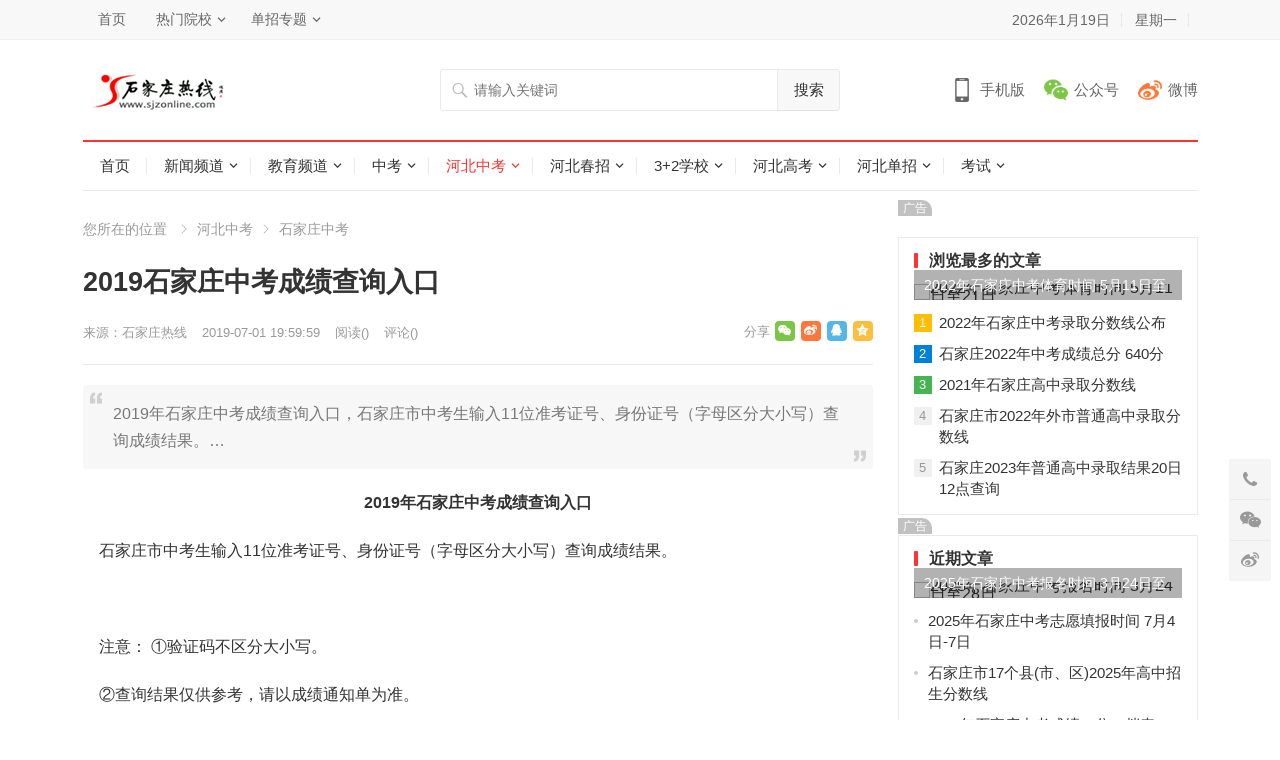

--- FILE ---
content_type: text/html
request_url: http://www.sjzonline.com/hebei/sjz/4478.html
body_size: 9229
content:
<!DOCTYPE html>
<html lang="zh-CN">
<head>
<meta charset="UTF-8">
<meta name="viewport" content="width=device-width, initial-scale=1">
<meta http-equiv="X-UA-Compatible" content="IE=edge">
<link rel="shortcut icon" href="http://www.sjzonline.com/skin/ecms231/images/favicon.ico"/>
<link type="text/css" media="all" href="http://www.sjzonline.com/skin/ecms231/css/style.css" rel="stylesheet" />
<meta name="keywords" content="石家庄中考,2019石家庄中考,石家庄中考成绩查询,石家庄中考查分" />
<meta name="description" content="2019年石家庄中考成绩查询入口，石家庄市中考生输入11位准考证号、身份证号（字母区分大小写）查询成绩结果。 " />
<title>2019石家庄中考成绩查询入口_石家庄中考_河北中考网</title>
<script type='text/javascript' src='http://www.sjzonline.com/skin/ecms231/js/jquery.js?ver=1.12.4'></script>
<script type="text/javascript" src="http://www.sjzonline.com/e/data/js/ajax.js"></script>
</head>
<body class="post-template-default single single-post postid-4478 single-format-standard">
<div id="page" class="site">
  <header id="masthead" class="site-header clear">
    <div id="primary-bar">
      <div class="container">
        <nav id="primary-nav" class="main-navigation">
          <div class="menu-top-container">
            <ul id="primary-menu" class="sf-menu">
              <li><a href="http://www.sjzonline.com/" target="_blank">首页</a></li>
<li><a href="http://www.sjzonline.com/xuexiao/" target="_blank">热门院校</a>
<ul class="sub-menu">
<li><a href="http://www.sjzonline.com/zzxx/4.html" target="_blank">石家庄协和医学院</a></li>
<li><a href="http://www.sjzonline.com/zzxx/15.html" target="_blank">河北同仁医学院</a></li>
<li><a href="http://www.sjzonline.com/zzxx/31.html" target="_blank">石家庄新艺职业高级中学</a></li>
<li><a href="http://www.sjzonline.com/zzxx/33.html" target="_blank">石家庄铁路技校</a></li>
</ul>
</li>
<li><a href="http://www.sjzonline.com/danzhao/" target="_blank">单招专题</a>
<ul class="sub-menu">
<li><a href="http://www.sjzonline.com/danzhao/" target="_blank">单招资讯</a></li>
<li><a href="http://www.sjzonline.com/jianzhang/" target="_blank">单招计划</a></li>
<li><a href="http://www.sjzonline.com/chengji/" target="_blank">成绩查询</a></li>
<li><a href="http://www.sjzonline.com/luqu/" target="_blank">录取结果查询</a></li>
</ul>
</li>
            </ul>
          </div>
        </nav>
        <ul class="top-right">
          <li class="current-date"> <script>var d = new Date();var date = d.getFullYear() + "年" +(d.getMonth() + 1) + "月" + d.getDate() + "日";document.write(date);</script></li>
          <li class="current-day"> <script>var str = "星期" + "日一二三四五六".charAt(new Date().getDay());document.write(str);</script></li>
          <script src="http://www.sjzonline.com/e/member/login/loginjs.php"></script>
        </ul>
      </div>
    </div>
    <div class="site-start clear">
      <div class="container">
        <div class="site-branding">
          <div id="logo"> <span class="helper"></span> <a href="http://www.sjzonline.com/" rel="home"> <img src="http://www.sjzonline.com/images/logo.gif" alt="石家庄热线"/> </a></div>
        </div>
        <div class="header-search">
          <form onsubmit="return checkSearchForm()" method="post" name="searchform" id="searchform" action="http://www.sjzonline.com/e/search/index.php" >
            <input type="search" name="keyboard" class="search-input" placeholder="请输入关键词" autocomplete="off">
            <button type="submit" class="search-submit">搜索</button>
            <input type="hidden" value="title" name="show">
        <input type="hidden" value="1" name="tempid">
        <input type="hidden" value="news" name="tbname">
        <input name="mid" value="1" type="hidden">
        <input name="dopost" value="search" type="hidden">
          </form>
        </div>
        <div class="header-icons"> <span class="header-mobile tooltip"> <span>手机版</span>
          <div class="bottom-space">
            <div class="bottom"> <img src="http://www.sjzonline.com/skin/ecms231/images/sjzrx.png" alt="手机扫一扫打开网站"/>
              <h3>扫一扫打开手机网站</h3>
              <i></i></div>
          </div>
          </span> <span class="header-weixin tooltip"> <span>公众号</span>
          <div class="bottom-space">
            <div class="bottom"> <img src="http://www.sjzonline.com/skin/ecms231/images/sjzrx.png" alt="微信扫一扫关注我们"/>
              <h3>微信扫一扫关注我们</h3>
              <i></i></div>
          </div>
          </span> <span class="header-weibo"> <a href="http://www.sjzonline.com/" target="_blank">微博</a> </span></div>
        <span class="mobile-menu-icon"> <span class="menu-icon-open"><i class="fa fa-bars"></i>菜单</span> <span class="menu-icon-close"><i class="fa fa-close"></i>菜单</span> </span></div>
    </div>
    <div id="secondary-bar" class="container clear">
      <nav id="secondary-nav" class="secondary-navigation">
        <div class="menu-primary-container">
          <ul id="secondary-menu" class="sf-menu">
            <li class=""><a href="http://www.sjzonline.com/">首页</a></li>
            <li class="" ><a href="http://www.sjzonline.com/news/">新闻频道</a><ul class="sub-menu"><li><a href="http://www.sjzonline.com/news/hebei/">河北新闻</a></li><li><a href="http://www.sjzonline.com/news/sjz/">石家庄新闻</a></li><li><a href="http://www.sjzonline.com/news/ent/">娱乐新闻</a></li><li><a href="http://www.sjzonline.com/news/sports/">体育新闻</a></li><li><a href="http://www.sjzonline.com/news/house/">房产新闻</a></li><li><a href="http://www.sjzonline.com/news/120/">健康新闻</a></li><li><a href="http://www.sjzonline.com/news/jingji/">经济新闻</a></li><li><a href="http://www.sjzonline.com/news/it/">科技新闻</a></li><li><a href="http://www.sjzonline.com/news/lady/">时尚新闻</a></li><li><a href="http://www.sjzonline.com/news/auto/">汽车新闻</a></li><li><a href="http://www.sjzonline.com/news/tour/">旅游新闻</a></li></ul></li><li class="" ><a href="http://www.sjzonline.com/edu/">教育频道</a><ul class="sub-menu"><li><a href="http://www.sjzonline.com/edu/edunews/">教育新闻</a></li><li><a href="http://www.sjzonline.com/edu/zhongxue/">中小学</a></li><li><a href="http://www.sjzonline.com/edu/youjiao/">幼儿教育</a></li><li><a href="http://www.sjzonline.com/edu/liuxue/">留学</a></li><li><a href="http://www.sjzonline.com/edu/chuangye/">就业创业</a></li></ul></li><li class="" ><a href="http://www.sjzonline.com/zhongkao/">中考</a><ul class="sub-menu"><li><a href="http://www.sjzonline.com/zhongkao/news/">中考资讯</a></li><li><a href="http://www.sjzonline.com/zhongzhao/">河北中招</a></li><li><a href="http://www.sjzonline.com/zhongkao/zhuangyuan/">中考状元</a></li><li><a href="http://www.sjzonline.com/zzxx/">中专技校</a></li><li><a href="http://www.sjzonline.com/zzzyk/">中职专业</a></li><li><a href="http://www.sjzonline.com/zhongkao/fsx/">分数线</a></li></ul></li><li class="current-menu-item" ><a href="http://www.sjzonline.com/hebei/">河北中考</a><ul class="sub-menu"><li><a href="http://www.sjzonline.com/hebei/sjz/">石家庄中考</a></li><li><a href="http://www.sjzonline.com/hebei/baoding/">保定中考</a></li><li><a href="http://www.sjzonline.com/hebei/xingtai/">邢台中考</a></li><li><a href="http://www.sjzonline.com/hebei/handan/">邯郸中考</a></li><li><a href="http://www.sjzonline.com/hebei/hengshui/">衡水中考</a></li><li><a href="http://www.sjzonline.com/hebei/cangzhou/">沧州中考</a></li><li><a href="http://www.sjzonline.com/hebei/langfang/">廊坊中考</a></li><li><a href="http://www.sjzonline.com/hebei/zjk/">张家口中考</a></li><li><a href="http://www.sjzonline.com/hebei/chengde/">承德中考</a></li><li><a href="http://www.sjzonline.com/hebei/tangshan/">唐山中考</a></li><li><a href="http://www.sjzonline.com/hebei/qhd/">秦皇岛中考</a></li></ul></li><li class="" ><a href="http://www.sjzonline.com/chunzhao/">河北春招</a><ul class="sub-menu"><li><a href="http://www.sjzonline.com/chunzhao/czdt/">春招动态</a></li><li><a href="http://www.sjzonline.com/chunzhao/xuexiao/">春招学校</a></li><li><a href="http://www.sjzonline.com/chunzhao/jianzhang/">招生简章</a></li><li><a href="http://www.sjzonline.com/chunzhao/xuzhi/">报名须知</a></li></ul></li><li class="" ><a href="http://www.sjzonline.com/3jia2/">3+2学校</a><ul class="sub-menu"><li><a href="http://www.sjzonline.com/3jia2/zhengce/">招生政策</a></li><li><a href="http://www.sjzonline.com/3jia2/xuexiao/">3+2学校</a></li><li><a href="http://www.sjzonline.com/3jia2/zhuanye/">3+2专业</a></li><li><a href="http://www.sjzonline.com/3jia2/5nian/">五年制大专</a></li><li><a href="http://www.sjzonline.com/3jia2/zsjz/">招生简章</a></li><li><a href="http://www.sjzonline.com/3jia2/xuzhi/">报名须知</a></li></ul></li><li class="" ><a href="http://www.sjzonline.com/gaokao/">河北高考</a><ul class="sub-menu"><li><a href="http://www.sjzonline.com/gaokao/gknews/">高考新闻</a></li><li><a href="http://www.sjzonline.com/gaokao/fenshu/">分数线</a></li><li><a href="http://www.sjzonline.com/gaokao/zhiyuan/">填报志愿</a></li><li><a href="http://www.sjzonline.com/gaokao/chengji/">成绩查询</a></li><li><a href="http://www.sjzonline.com/gaokao/chengkao/">成人高考</a></li><li><a href="http://www.sjzonline.com/gaokao/jieben/">专接本</a></li><li><a href="http://www.sjzonline.com/gaokao/zhuangyuan/">河北状元</a></li><li><a href="http://www.sjzonline.com/gaozhao/">河北高招</a></li><li><a href="http://www.sjzonline.com/yikao/">艺术高考</a></li><li><a href="http://www.sjzonline.com/duikou/">对口升学</a></li></ul></li><li class="" ><a href="http://www.sjzonline.com/danzhao/">河北单招</a><ul class="sub-menu"><li><a href="http://www.sjzonline.com/danzhao/dankao/">单招考试</a></li><li><a href="http://www.sjzonline.com/danzhao/dzyx/">单招院校</a></li><li><a href="http://www.sjzonline.com/danzhao/dzjz/">单招简章</a></li><li><a href="http://www.sjzonline.com/danzhao/dzzy/">单招专业</a></li><li><a href="http://www.sjzonline.com/danzhao/dzxz/">单招须知</a></li><li><a href="http://www.sjzonline.com/danzhao/cjcx/">成绩查询</a></li><li><a href="http://www.sjzonline.com/danzhao/shiti/">单招试题</a></li><li><a href="http://www.sjzonline.com/danzhao/dzfsx/">单招分数线</a></li><li><a href="http://www.sjzonline.com/danzhao/dzjh/">单招计划</a></li></ul></li><li class="" ><a href="http://www.sjzonline.com/kaoshi/">考试</a><ul class="sub-menu"><li><a href="http://www.sjzonline.com/kaoshi/zhikao/">职业考试</a></li><li><a href="http://www.sjzonline.com/kaoshi/jsnks/">计算机考试</a></li><li><a href="http://www.sjzonline.com/kaoshi/gwyks/">公务员考试</a></li><li><a href="http://www.sjzonline.com/kaoshi/zikao/">自学考试</a></li><li><a href="http://www.sjzonline.com/kaoshi/kuaiji/">会计考试</a></li><li><a href="http://www.sjzonline.com/kaoshi/yankao/">研究生硕士</a></li><li><a href="http://www.sjzonline.com/kaoshi/sifa/">司法考试</a></li></ul></li>          </ul>
        </div>
      </nav>
    </div>
    <div class="mobile-menu clear">
      <div class="container">
        <div class="menu-left">
          <div class="menu-top-container">
            <ul id="primary-mobile-menu" class="">
              <li><a href="http://www.sjzonline.com/" target="_blank">首页</a></li>
<li><a href="http://www.sjzonline.com/xuexiao/" target="_blank">热门院校</a>
<ul class="sub-menu">
<li><a href="http://www.sjzonline.com/zzxx/4.html" target="_blank">石家庄协和医学院</a></li>
<li><a href="http://www.sjzonline.com/zzxx/15.html" target="_blank">河北同仁医学院</a></li>
<li><a href="http://www.sjzonline.com/zzxx/31.html" target="_blank">石家庄新艺职业高级中学</a></li>
<li><a href="http://www.sjzonline.com/zzxx/33.html" target="_blank">石家庄铁路技校</a></li>
</ul>
</li>
<li><a href="http://www.sjzonline.com/danzhao/" target="_blank">单招专题</a>
<ul class="sub-menu">
<li><a href="http://www.sjzonline.com/danzhao/" target="_blank">单招资讯</a></li>
<li><a href="http://www.sjzonline.com/jianzhang/" target="_blank">单招计划</a></li>
<li><a href="http://www.sjzonline.com/chengji/" target="_blank">成绩查询</a></li>
<li><a href="http://www.sjzonline.com/luqu/" target="_blank">录取结果查询</a></li>
</ul>
</li>
            </ul>
          </div>
        </div>
        <div class="menu-right">
          <div class="menu-primary-container">
            <ul id="secondary-mobile-menu" class="">
              <li class=""><a href="http://www.sjzonline.com/"  title="网站首页">网站首页</a></li>
                                          <li class=""><a href="http://www.sjzonline.com/kaoshi/">
                考试                </a></li>
                                          <li class=""><a href="http://www.sjzonline.com/danzhao/">
                河北单招                </a></li>
                                          <li class=""><a href="http://www.sjzonline.com/gaokao/">
                河北高考                </a></li>
                                          <li class=""><a href="http://www.sjzonline.com/3jia2/">
                3+2学校                </a></li>
                                          <li class=""><a href="http://www.sjzonline.com/chunzhao/">
                河北春招                </a></li>
                                          <li class="current-menu-item"><a href="http://www.sjzonline.com/hebei/">
                河北中考                </a></li>
                                          <li class=""><a href="http://www.sjzonline.com/zhongkao/">
                中考                </a></li>
                                          <li class=""><a href="http://www.sjzonline.com/edu/">
                教育频道                </a></li>
                                          <li class=""><a href="http://www.sjzonline.com/news/">
                新闻频道                </a></li>
                          </ul>
          </div>
        </div>
      </div>
    </div>
    <span class="search-icon"> <i class="fa fa-search"></i> <i class="fa fa-close"></i> </span></header>
  <div class="clear"></div>
  <div id="content" class="site-content container clear">
    <div class="clear">
      <div id="primary" class="content-area">
        <div class="breadcrumbs"> <span class="breadcrumbs-nav"> <span class="here">您所在的位置</span> <a href ="/hebei">河北中考</a><a href ="/hebei/sjz">石家庄中考</a> </span> </span></div>
        <main id="main" class="site-main" >
          <article id="post-4478" class="post-4478 post type-post status-publish format-standard has-post-thumbnail hentry">
            <header class="entry-header">
              <h1 class="entry-title">2019石家庄中考成绩查询入口</h1>
              <div class="entry-meta"> <span class="entry-author"> 来源：<a href='http://www.sjzonline.com/' target=_blank>石家庄热线</a> </span> <span class="entry-date"> 2019-07-01 19:59:59 </span> <span class="entry-views">阅读<span class="view-count">(<script src=http://www.sjzonline.com/e/public/ViewClick/?classid=72&id=4478&addclick=1></script>)</span> </span> <span class="entry-comment"><a href="http://www.sjzonline.com/hebei/sjz/4478.html#comments" class="comments-link" >评论(<script src=http://www.sjzonline.com/e/public/ViewClick/?classid=72&id=4478&down=2></script>)</a></span> <span class="custom-share"> <span class="social-share" data-sites="wechat, weibo, qq, qzone"></span> </span></div>
            </header>
            <div id="zhutibaba-ad-12" class="single-top-ad widget_ad ad-widget">
              <div class="adwidget">
              	<div class="pcd_ad"><script src=http://www.sjzonline.com/d/js/acmsd/thea64.js></script></div>
                <div class="mbd_ad"><a href='http://www.sjzonline.com/xuexiao/' target=_blank><img src='http://www.sjzonline.com/d/file/p/2020-12-31/8275b8809a900120acb7d9157594a7d7.jpg' border=0 width='790' height='80' alt=''></a></div>
              </div>
            </div>
            <div class="single-excerpt">
              <p>2019年石家庄中考成绩查询入口，石家庄市中考生输入11位准考证号、身份证号（字母区分大小写）查询成绩结果。&hellip;</p>
            </div>
            <div class="entry-content"> 
            
              <p style="text-align: center;"><strong>2019年石家庄中考成绩查询入口</strong></p>
<p>&nbsp;&nbsp;&nbsp; 石家庄市中考生输入11位准考证号、身份证号（字母区分大小写）查询成绩结果。</p>
<p style="text-align: center;"><a href="http://www.sjzjyksy.com.cn:8010/zkcj/" target="_blank"><img alt="" src="http://www.cnsjz.net/d/file/hebei/sjz/2019-07-01/fac9205209b844ea8fa1aaacfad162a2.jpg" style="width: 512px; height: 319px;" /></a></p>
<p>&nbsp;&nbsp;&nbsp; 注意： ①验证码不区分大小写。</p>
<p>&nbsp;&nbsp;&nbsp; ②查询结果仅供参考，请以成绩通知单为准。</p>
<p>&nbsp;&nbsp;&nbsp; ③点击查询若无法正常显示，可能是系统忙，请避开高峰期查询。</p>
<p>&nbsp;&nbsp;&nbsp; <strong>石家庄中考</strong>更多信息请关注<strong>石家庄中考网</strong>(<a href="http://www.cnsjz.net" target="_blank"><font color="#0066cc">www.cnsjz.net</font></a>)。</p>                          </div>
            <div class="pagination2 pagination-multi"><ul></ul></div>
            <div class="entry-footer clear">
              <div class="entry-tags"> <span class="tag-links"> </span></div>
              <span class="entry-like"> <span class="sl-wrapper"><a href="JavaScript:makeRequest('/e/public/digg/?classid=72&id=4478&dotop=1&doajax=1&ajaxarea=diggnum','EchoReturnedText','GET','');" class="sl-button sl-button-133" title="点赞这篇文章"><span class="sl-count" id="diggnum"><script src=http://www.sjzonline.com/e/public/ViewClick/?classid=72&id=4478&down=5></script> <em>赞</em></span></a><span class="sl-loader"></span></span> </span></div>
          </article>
          <div class="author-box clear"> <a href="http://www.sjzonline.com/e/space/listuseract.php?mid=1&tempid=13&userid=1"><img alt='' src='' class='avatar avatar-80 photo' height='80' width='80'/></a>
            <div class="author-meta">
              <h4 class="author-name">关于作者: <span class="hover-underline"><a href="http://www.sjzonline.com/e/space/listuseract.php?mid=1&tempid=13&userid=1">sjzrx</a></span></h4>
              <div class="author-desc"> 这里可以再内容模板定义一些文字和说明，也可以调用对应作者的简介！或者做一些网站的描述之类的文字活着HTML！ </div>
            </div>
          </div>
          <div class="entry-related clear">
            <h3 class="section-title">为您推荐</h3>
            <div class="related-loop clear">
                          </div>
          </div>
          <div id="comments" class="comments-area">
            <div id="zhutibaba-ad-13" class="single-bottom-ad widget_ad ad-widget">
              <div class="adwidget">
              	<div class="pcd_ad"><script src=http://www.sjzonline.com/d/js/acmsd/thea62.js></script></div>
                <div class="mbd_ad"><a href='http://www.sjzjxw.net/zhuanti/zhongkao.html' target=_blank><img src='http://www.sjzonline.com/d/file/p/2020-12-31/87761ada3e89ce6a40188345aa73c5a0.jpg' border=0 width='790' height='80' alt=''></a></div>
              </div>
            </div>
            <div id="respond" class="comment-respond">
              <h3 id="reply-title" class="comment-reply-title">发表评论 <small><a rel="nofollow" id="cancel-comment-reply-link" href="http://www.sjzonline.com/hebei/sjz/4478.html#respond" style="display:none;">取消回复</a></small></h3>
              <form action="/e/pl/doaction.php" method="post" name="saypl" id="commentform" class="comment-form" novalidate onsubmit="return CheckPl(document.saypl)">
                <p class="comment-notes"><span id="email-notes">电子邮件地址不会被公开。</span> 必填项已用<span class="required">*</span>标注</p>
                <p class="comment-form-comment">
                  <label for="comment">评论</label>
                  <textarea id="comment" name="saytext" cols="45" rows="8" maxlength="65525" required></textarea>
                </p>
                <p class="comment-form-author">
                  <label for="author">昵称 <span class="required">*</span></label>
                  <input id="author" name="username" type="text" value="" size="30" maxlength="245" required='required' />
                </p>
                <p class="comment-form-email">
                  <label for="email">电子邮件 <span class="required">*</span></label>
                  <input id="email" name="email" type="email" value="" size="30" maxlength="100" aria-describedby="email-notes" required='required' />
                </p>
                <p class="comment-form-url">
                  <label for="url">站点</label>
                  <input id="url" name="weburl" type="url" value="" size="30" maxlength="200" />
                </p>
                <p class="comment-form-key">
                  <label for="key">验证码 <span class="required">*</span></label>
                  <input id="key" name="key" type="text" value="" size="30" maxlength="200" />
                  <img src="http://www.sjzonline.com/e/ShowKey/?v=pl" align="absmiddle" name="plKeyImg" id="plKeyImg" onclick="plKeyImg.src='http://www.sjzonline.com/e/ShowKey/?v=pl&t='+Math.random()" title="看不清楚,点击刷新" />
                </p>
                <p class="form-submit">
                  <input name="submit" type="submit" id="submit" class="submit" value="发表评论" />
                  <input name="id" type="hidden" id="id" value="4478" />
<input name="classid" type="hidden" id="classid" value="72" />
<input name="enews" type="hidden" id="enews" value="AddPl" />
<input name="repid" type="hidden" id="repid" value="0" />
<input type="hidden" name="ecmsfrom" value="http://www.sjzonline.com/hebei/sjz/4478.html">
<input name="password" type="hidden" class="inputText" id="password" value="" size="16" />
<input name="nomember" type="hidden" id="nomember" value="1" checked="checked" />
                </p>
              </form>
            </div>
            <h2 class="comments-title"> 评论列表 <span><script src=http://www.sjzonline.com/e/public/ViewClick/?classid=72&id=4478&down=2></script>人参与</span></h2>
            <ol class="comment-list">
              <script src="http://www.sjzonline.com/e/pl/more/?classid=72&id=4478&num=10"></script>
            </ol>
          </div>
        </main>
      </div>
      <aside id="secondary" class="widget-area sidebar">
        <div id="zhutibaba-ad-8" class="widget widget_ad ad-widget">
          <div class="adwidget"><script src=http://www.sjzonline.com/d/js/acmsd/thea57.js></script></div>
          <h2 class="widget-title"><span>广告</span></h2>
        </div>
        <div id="menhu_1-popular-2" class="widget widget-menhu-1-popular widget_posts_thumbnail">
          <h2 class="widget-title"><span>浏览最多的文章</span></h2>
          <ul>
                        <li class="clear"><a href="http://www.sjzonline.com/hebei/sjz/5059.html" rel="bookmark">
              <div class="thumbnail-wrap"><img width="300" height="150" src="http://www.sjzonline.com/e/extend/timthumb.php?src=http://www.sjzonline.com/d/file/hebei/sjz/2022-05-08/b5ca097131af34c82a4c6d6f794167f6.jpg&amp;w=300&amp;h=150&amp;zc=1" class="attachment-widget_thumb size-widget_thumb wp-post-image" alt="2022年石家庄中考体育时间 5月11日至21日" /></div>
              </a>
              <div class="entry-wrap"><a href="http://www.sjzonline.com/hebei/sjz/5059.html" rel="bookmark">2022年石家庄中考体育时间 5月11日至21日</a></div>
            </li>
                                    <li class="post-list"><span>1</span><a href="http://www.sjzonline.com/hebei/sjz/5189.html" rel="bookmark">2022年石家庄中考录取分数线公布</a></li>
                        <li class="post-list"><span>2</span><a href="http://www.sjzonline.com/hebei/sjz/5137.html" rel="bookmark">石家庄2022年中考成绩总分 640分</a></li>
                        <li class="post-list"><span>3</span><a href="http://www.sjzonline.com/hebei/sjz/4936.html" rel="bookmark">2021年石家庄高中录取分数线</a></li>
                        <li class="post-list"><span>4</span><a href="http://www.sjzonline.com/hebei/sjz/5194.html" rel="bookmark">石家庄市2022年外市普通高中录取分数线</a></li>
                        <li class="post-list"><span>5</span><a href="http://www.sjzonline.com/hebei/sjz/5950.html" rel="bookmark">石家庄2023年普通高中录取结果20日12点查询</a></li>
                      </ul>
        </div>
        <div id="zhutibaba-ad-9" class="widget widget_ad ad-widget">
          <div class="adwidget"><script src=http://www.sjzonline.com/d/js/acmsd/thea56.js></script></div>
          <h2 class="widget-title"><span>广告</span></h2>
        </div>
        <div id="menhu_1-recent-3" class="widget widget-menhu-1-recent widget_posts_thumbnail">
          <h2 class="widget-title"><span>近期文章</span></h2>
          <ul>
                        <li class="clear"><a href="http://www.sjzonline.com/hebei/sjz/6245.html" rel="bookmark">
              <div class="thumbnail-wrap"><img width="300" height="150" src="http://www.sjzonline.com/e/extend/timthumb.php?src=http://www.sjzonline.com/d/file/hebei/sjz/2025-03-13/f0a4af8297bf274737d15ea5a15bc84a.jpg&amp;w=300&amp;h=150&amp;zc=1" class="attachment-widget_thumb size-widget_thumb wp-post-image" alt="2025年石家庄中考报名时间 3月24日至28日" /></div>
              </a>
              <div class="entry-wrap"><a href="http://www.sjzonline.com/hebei/sjz/6245.html" rel="bookmark">2025年石家庄中考报名时间 3月24日至28日</a></div>
            </li>
                                    <li class="post-list"><a href="http://www.sjzonline.com/hebei/sjz/6356.html" rel="bookmark">2025年石家庄中考志愿填报时间 7月4日-7日</a></li>
                        <li class="post-list"><a href="http://www.sjzonline.com/hebei/sjz/6355.html" rel="bookmark">石家庄市17个县(市、区)2025年高中招生分数线</a></li>
                        <li class="post-list"><a href="http://www.sjzonline.com/hebei/sjz/6353.html" rel="bookmark">2025年石家庄中考成绩一分一档表</a></li>
                        <li class="post-list"><a href="http://www.sjzonline.com/hebei/sjz/6352.html" rel="bookmark">2025年石家庄中考分数线公布</a></li>
                        <li class="post-list"><a href="http://www.sjzonline.com/hebei/sjz/6346.html" rel="bookmark">2025年石家庄中考成绩查询时间 7月2日24:00</a></li>
                      </ul>
        </div>
        <div id="tag_cloud-3" class="widget widget_tag_cloud">
          <h2 class="widget-title"><span>标签</span></h2>
          <div class="tagcloud">    <a href="http://www.sjzonline.com/e/tags/?tagname=%E6%B2%B3%E5%8C%97%E5%8D%95%E6%8B%9B" class="tag-cloud-link tag-link-14 tag-link-position-1" style="font-size: 8pt;" aria-label="河北单招 (302个项目)">河北单招</a>        <a href="http://www.sjzonline.com/e/tags/?tagname=%E7%9F%B3%E5%AE%B6%E5%BA%84%E4%B8%AD%E8%80%83" class="tag-cloud-link tag-link-14 tag-link-position-1" style="font-size: 8pt;" aria-label="石家庄中考 (93个项目)">石家庄中考</a>        <a href="http://www.sjzonline.com/e/tags/?tagname=%E6%B2%B3%E5%8C%97%E9%AB%98%E8%80%83" class="tag-cloud-link tag-link-14 tag-link-position-1" style="font-size: 8pt;" aria-label="河北高考 (92个项目)">河北高考</a>        <a href="http://www.sjzonline.com/e/tags/?tagname=%E6%B2%B3%E5%8C%97%E5%8D%95%E6%8B%9B%E4%B8%80%E5%88%86%E4%B8%80%E6%A1%A3" class="tag-cloud-link tag-link-14 tag-link-position-1" style="font-size: 8pt;" aria-label="河北单招一分一档 (88个项目)">河北单招一分一档</a>        <a href="http://www.sjzonline.com/e/tags/?tagname=%E6%B2%B3%E5%8C%97%E5%8D%95%E6%8B%9B%E6%8B%9B%E7%94%9F%E8%AE%A1%E5%88%92" class="tag-cloud-link tag-link-14 tag-link-position-1" style="font-size: 8pt;" aria-label="河北单招招生计划 (63个项目)">河北单招招生计划</a>        <a href="http://www.sjzonline.com/e/tags/?tagname=%E6%B2%B3%E5%8C%97%E4%B8%AD%E8%80%83" class="tag-cloud-link tag-link-14 tag-link-position-1" style="font-size: 8pt;" aria-label="河北中考 (41个项目)">河北中考</a>        <a href="http://www.sjzonline.com/e/tags/?tagname=%E8%A1%A1%E6%B0%B4%E4%B8%AD%E8%80%83" class="tag-cloud-link tag-link-14 tag-link-position-1" style="font-size: 8pt;" aria-label="衡水中考 (38个项目)">衡水中考</a>        <a href="http://www.sjzonline.com/e/tags/?tagname=%E5%BC%A0%E5%AE%B6%E5%8F%A3%E4%B8%AD%E8%80%83" class="tag-cloud-link tag-link-14 tag-link-position-1" style="font-size: 8pt;" aria-label="张家口中考 (38个项目)">张家口中考</a>        <a href="http://www.sjzonline.com/e/tags/?tagname=%E7%9F%B3%E5%AE%B6%E5%BA%84%E9%AB%98%E4%B8%AD" class="tag-cloud-link tag-link-14 tag-link-position-1" style="font-size: 8pt;" aria-label="石家庄高中 (38个项目)">石家庄高中</a>        <a href="http://www.sjzonline.com/e/tags/?tagname=%E7%9F%B3%E5%AE%B6%E5%BA%84%E5%B7%A5%E7%A8%8B%E6%8A%80%E6%9C%AF%E5%AD%A6%E6%A0%A1" class="tag-cloud-link tag-link-14 tag-link-position-1" style="font-size: 8pt;" aria-label="石家庄工程技术学校 (37个项目)">石家庄工程技术学校</a>        <a href="http://www.sjzonline.com/e/tags/?tagname=%E4%BF%9D%E5%AE%9A%E4%B8%AD%E8%80%83" class="tag-cloud-link tag-link-14 tag-link-position-1" style="font-size: 8pt;" aria-label="保定中考 (36个项目)">保定中考</a>        <a href="http://www.sjzonline.com/e/tags/?tagname=%E6%B2%B3%E5%8C%97%E7%BB%8F%E6%B5%8E%E7%AE%A1%E7%90%86%E5%AD%A6%E6%A0%A1" class="tag-cloud-link tag-link-14 tag-link-position-1" style="font-size: 8pt;" aria-label="河北经济管理学校 (36个项目)">河北经济管理学校</a>        <a href="http://www.sjzonline.com/e/tags/?tagname=%E6%B2%B3%E5%8C%97%E4%B8%93%E7%A7%91%E6%89%B9" class="tag-cloud-link tag-link-14 tag-link-position-1" style="font-size: 8pt;" aria-label="河北专科批 (35个项目)">河北专科批</a>        <a href="http://www.sjzonline.com/e/tags/?tagname=%E6%B2%B3%E5%8C%973%2B4%E6%9C%AC%E7%A7%91" class="tag-cloud-link tag-link-14 tag-link-position-1" style="font-size: 8pt;" aria-label="河北3+4本科 (33个项目)">河北3+4本科</a>        <a href="http://www.sjzonline.com/e/tags/?tagname=%E7%9F%B3%E5%AE%B6%E5%BA%84" class="tag-cloud-link tag-link-14 tag-link-position-1" style="font-size: 8pt;" aria-label="石家庄 (29个项目)">石家庄</a>        <a href="http://www.sjzonline.com/e/tags/?tagname=%E9%82%AF%E9%83%B8%E4%B8%AD%E8%80%83" class="tag-cloud-link tag-link-14 tag-link-position-1" style="font-size: 8pt;" aria-label="邯郸中考 (28个项目)">邯郸中考</a>        <a href="http://www.sjzonline.com/e/tags/?tagname=%E5%94%90%E5%B1%B1%E4%B8%AD%E8%80%83" class="tag-cloud-link tag-link-14 tag-link-position-1" style="font-size: 8pt;" aria-label="唐山中考 (25个项目)">唐山中考</a>        <a href="http://www.sjzonline.com/e/tags/?tagname=%E6%B2%A7%E5%B7%9E%E4%B8%AD%E8%80%83" class="tag-cloud-link tag-link-14 tag-link-position-1" style="font-size: 8pt;" aria-label="沧州中考 (23个项目)">沧州中考</a>        <a href="http://www.sjzonline.com/e/tags/?tagname=%E6%9C%89%E5%93%AA%E4%BA%9B" class="tag-cloud-link tag-link-14 tag-link-position-1" style="font-size: 8pt;" aria-label="有哪些 (22个项目)">有哪些</a>        <a href="http://www.sjzonline.com/e/tags/?tagname=%E5%BB%8A%E5%9D%8A%E4%B8%AD%E8%80%83" class="tag-cloud-link tag-link-14 tag-link-position-1" style="font-size: 8pt;" aria-label="廊坊中考 (22个项目)">廊坊中考</a>        <a href="http://www.sjzonline.com/e/tags/?tagname=%E6%B2%B3%E5%8C%97%E5%8D%95%E6%8B%9B%E5%88%86%E6%95%B0%E7%BA%BF" class="tag-cloud-link tag-link-14 tag-link-position-1" style="font-size: 8pt;" aria-label="河北单招分数线 (21个项目)">河北单招分数线</a>        <a href="http://www.sjzonline.com/e/tags/?tagname=%E7%9F%B3%E5%AE%B6%E5%BA%84%E9%AB%98%E4%B8%AD%E6%8B%9B%E7%94%9F%E8%AE%A1%E5%88%92" class="tag-cloud-link tag-link-14 tag-link-position-1" style="font-size: 8pt;" aria-label="石家庄高中招生计划 (21个项目)">石家庄高中招生计划</a>        <a href="http://www.sjzonline.com/e/tags/?tagname=%E6%89%BF%E5%BE%B7%E4%B8%AD%E8%80%83" class="tag-cloud-link tag-link-14 tag-link-position-1" style="font-size: 8pt;" aria-label="承德中考 (20个项目)">承德中考</a>        <a href="http://www.sjzonline.com/e/tags/?tagname=%E6%B2%B3%E5%8C%97%E4%B8%93%E7%A7%91%E6%8F%90%E5%89%8D%E6%89%B9" class="tag-cloud-link tag-link-14 tag-link-position-1" style="font-size: 8pt;" aria-label="河北专科提前批 (19个项目)">河北专科提前批</a>        <a href="http://www.sjzonline.com/e/tags/?tagname=%E6%B2%B3%E5%8C%97%E5%8D%95%E6%8B%9B%E8%80%83%E7%82%B9" class="tag-cloud-link tag-link-14 tag-link-position-1" style="font-size: 8pt;" aria-label="河北单招考点 (18个项目)">河北单招考点</a>        <a href="http://www.sjzonline.com/e/tags/?tagname=%E7%9F%B3%E5%AE%B6%E5%BA%84%E4%B8%9C%E5%8D%8E%E9%93%81%E8%B7%AF%E5%AD%A6%E6%A0%A1" class="tag-cloud-link tag-link-14 tag-link-position-1" style="font-size: 8pt;" aria-label="石家庄东华铁路学校 (18个项目)">石家庄东华铁路学校</a>        <a href="http://www.sjzonline.com/e/tags/?tagname=%E6%B2%B3%E5%8C%97%E9%AB%98%E8%80%83%E6%88%90%E7%BB%A9%E4%B8%80%E5%88%86%E4%B8%80%E6%A1%A3" class="tag-cloud-link tag-link-14 tag-link-position-1" style="font-size: 8pt;" aria-label="河北高考成绩一分一档 (17个项目)">河北高考成绩一分一档</a>        <a href="http://www.sjzonline.com/e/tags/?tagname=%E9%82%A2%E5%8F%B0%E4%B8%AD%E8%80%83" class="tag-cloud-link tag-link-14 tag-link-position-1" style="font-size: 8pt;" aria-label="邢台中考 (17个项目)">邢台中考</a>        <a href="http://www.sjzonline.com/e/tags/?tagname=%E7%9F%B3%E5%AE%B6%E5%BA%84%E5%B7%A5%E5%95%86%E8%81%8C%E4%B8%9A%E5%AD%A6%E9%99%A2" class="tag-cloud-link tag-link-14 tag-link-position-1" style="font-size: 8pt;" aria-label="石家庄工商职业学院 (16个项目)">石家庄工商职业学院</a>        <a href="http://www.sjzonline.com/e/tags/?tagname=%E9%AB%98%E8%80%83" class="tag-cloud-link tag-link-14 tag-link-position-1" style="font-size: 8pt;" aria-label="高考 (14个项目)">高考</a>        <a href="http://www.sjzonline.com/e/tags/?tagname=%E7%9F%B3%E5%AE%B6%E5%BA%84%E5%B7%A5%E7%A8%8B%E5%AD%A6%E6%A0%A1" class="tag-cloud-link tag-link-14 tag-link-position-1" style="font-size: 8pt;" aria-label="石家庄工程学校 (14个项目)">石家庄工程学校</a>        <a href="http://www.sjzonline.com/e/tags/?tagname=%E6%B2%B3%E5%8C%97%E7%9C%81%E4%BA%A4%E9%80%9A%E8%81%8C%E4%B8%9A%E6%8A%80%E6%9C%AF%E5%AD%A6%E6%A0%A1" class="tag-cloud-link tag-link-14 tag-link-position-1" style="font-size: 8pt;" aria-label="河北省交通职业技术学校 (14个项目)">河北省交通职业技术学校</a>        <a href="http://www.sjzonline.com/e/tags/?tagname=%E7%A7%A6%E7%9A%87%E5%B2%9B%E4%B8%AD%E8%80%83" class="tag-cloud-link tag-link-14 tag-link-position-1" style="font-size: 8pt;" aria-label="秦皇岛中考 (14个项目)">秦皇岛中考</a>        <a href="http://www.sjzonline.com/e/tags/?tagname=%E8%BE%9B%E9%9B%86%E4%B8%AD%E8%80%83" class="tag-cloud-link tag-link-14 tag-link-position-1" style="font-size: 8pt;" aria-label="辛集中考 (14个项目)">辛集中考</a>        <a href="http://www.sjzonline.com/e/tags/?tagname=%E7%9F%B3%E5%AE%B6%E5%BA%84%E8%B4%A2%E7%BB%8F%E5%95%86%E8%B4%B8%E5%AD%A6%E6%A0%A1" class="tag-cloud-link tag-link-14 tag-link-position-1" style="font-size: 8pt;" aria-label="石家庄财经商贸学校 (14个项目)">石家庄财经商贸学校</a>        <a href="http://www.sjzonline.com/e/tags/?tagname=%E6%B2%B3%E5%8C%97%E7%9C%81%E4%B8%93%E7%A7%91%E6%8F%90%E5%89%8D%E6%89%B9%E5%B9%B3%E8%A1%8C%E5%BF%97%E6%84%BF%E6%8A%95%E6%A1%A3%E6%83%85%E5%86%B5%E7%BB%9F%E8%AE%A1" class="tag-cloud-link tag-link-14 tag-link-position-1" style="font-size: 8pt;" aria-label="河北省专科提前批平行志愿投档情况统计 (13个项目)">河北省专科提前批平行志愿投档情况统计</a>        <a href="http://www.sjzonline.com/e/tags/?tagname=%E6%B2%B3%E5%8C%97%E4%B8%93%E7%A7%91%E6%89%B9%E5%BF%97%E6%84%BF%E5%A1%AB%E6%8A%A5%E6%97%B6%E9%97%B4" class="tag-cloud-link tag-link-14 tag-link-position-1" style="font-size: 8pt;" aria-label="河北专科批志愿填报时间 (13个项目)">河北专科批志愿填报时间</a>        <a href="http://www.sjzonline.com/e/tags/?tagname=%E7%9F%B3%E5%AE%B6%E5%BA%84%E5%BC%80%E5%85%B7%E6%A0%B8%E9%85%B8%E6%A3%80%E6%B5%8B%E8%AF%81%E6%98%8E" class="tag-cloud-link tag-link-14 tag-link-position-1" style="font-size: 8pt;" aria-label="石家庄开具核酸检测证明 (13个项目)">石家庄开具核酸检测证明</a>        <a href="http://www.sjzonline.com/e/tags/?tagname=%E7%87%95%E4%BA%AC%E7%90%86%E5%B7%A5%E5%AD%A6%E9%99%A2" class="tag-cloud-link tag-link-14 tag-link-position-1" style="font-size: 8pt;" aria-label="燕京理工学院 (13个项目)">燕京理工学院</a>        <a href="http://www.sjzonline.com/e/tags/?tagname=%E6%B2%B3%E5%8C%97%E9%AB%98%E8%81%8C%E5%8D%95%E6%8B%9B%E8%80%83%E8%AF%95%E5%A4%A7%E7%BA%B2" class="tag-cloud-link tag-link-14 tag-link-position-1" style="font-size: 8pt;" aria-label="河北高职单招考试大纲 (12个项目)">河北高职单招考试大纲</a>    </div>
        </div>
      </aside>
    </div>
  </div>
  <footer id="colophon" class="site-footer container">
    <div class="footer-columns clear">
      <div class="footer-column footer-column-1 ht_grid_1_4">
        <div id="menhu_1-views-3" class="widget footer-widget widget-menhu-1-views widget_posts_thumbnail">
          <h3 class="widget-title">站长推荐</h3>
          <ul>
                        <li class="clear"><a href="http://www.sjzonline.com/chunzhao/xuexiao/5298.html" rel="bookmark">
              <div class="thumbnail-wrap"><img width="300" height="150" src="http://www.sjzonline.com/e/extend/timthumb.php?src=http://www.sjzonline.com/d/file/chunzhao/xuexiao/2023-01-05/edab4d8c6971626c511cd8c2876355d2.jpg&amp;w=300&amp;h=150&amp;zc=1" class="attachment-widget_thumb size-widget_thumb wp-post-image" alt="石家庄通用中学(石家庄通用职高)" /></div>
              </a>
              <div class="entry-wrap"><a href="http://www.sjzonline.com/chunzhao/xuexiao/5298.html" rel="bookmark">石家庄通用中学(石家庄通用职高)</a></div>
            </li>
                      </ul>
        </div>
      </div>
      <div class="footer-column footer-column-2 ht_grid_1_4">
        <div id="menhu_1-popular-4" class="widget footer-widget widget-menhu-1-popular widget_posts_thumbnail">
          <h3 class="widget-title">本周热点</h3>
          <ul>
                        <li class="clear"><a href="http://www.sjzonline.com/zhongkao/news/6125.html" rel="bookmark">
              <div class="thumbnail-wrap"><img width="300" height="150" src="http://www.sjzonline.com/e/extend/timthumb.php?src=http://www.sjzonline.com/d/file/zhongkao/news/2024-06-15/1927164f30592ade74654ea48ac778e0.jpg&amp;w=300&amp;h=150&amp;zc=1" class="attachment-widget_thumb size-widget_thumb wp-post-image" alt="2024年河北省统一中考时间安排表" /></div>
              </a>
              <div class="entry-wrap"><a href="http://www.sjzonline.com/zhongkao/news/6125.html" rel="bookmark">2024年河北省统一中考时间安排表</a></div>
            </li>
                      </ul>
        </div>
      </div>
      <div class="footer-column footer-column-3 ht_grid_1_4">
        <div id="menhu_1-random-4" class="widget footer-widget widget-menhu-1-random widget_posts_thumbnail">
          <h3 class="widget-title">实时发布</h3>
          <ul>
                        <li class="clear"><a href="http://www.sjzonline.com/chunzhao/xuexiao/5298.html" rel="bookmark">
              <div class="thumbnail-wrap"><img width="300" height="150" src="http://www.sjzonline.com/e/extend/timthumb.php?src=http://www.sjzonline.com/d/file/chunzhao/xuexiao/2023-01-05/edab4d8c6971626c511cd8c2876355d2.jpg&amp;w=300&amp;h=150&amp;zc=1" class="attachment-widget_thumb size-widget_thumb wp-post-image" alt="石家庄通用中学(石家庄通用职高)" /></div>
              </a>
              <div class="entry-wrap"><a href="http://www.sjzonline.com/chunzhao/xuexiao/5298.html" rel="bookmark">石家庄通用中学(石家庄通用职高)</a></div>
            </li>
                      </ul>
        </div>
      </div>
      <div class="footer-column footer-column-4 ht_grid_1_4">
        <div id="menhu_1-random-3" class="widget footer-widget widget-menhu-1-random widget_posts_thumbnail">
          <h3 class="widget-title">随机推荐</h3>
          <ul>
                        <li class="clear"><a href="http://www.sjzonline.com/zhongzhao/jianzhang/5742.html" rel="bookmark">
              <div class="thumbnail-wrap"><img width="300" height="150" src="http://www.sjzonline.com/e/extend/timthumb.php?src=http://www.sjzonline.com/d/file/zhongzhao/jianzhang/2023-05-18/8a9c91f6c6cf559e27e28f419c675bba.jpg&amp;w=300&amp;h=150&amp;zc=1" class="attachment-widget_thumb size-widget_thumb wp-post-image" alt="河北经管技工学校2025年秋季招生简章" /></div>
              </a>
              <div class="entry-wrap"><a href="http://www.sjzonline.com/zhongzhao/jianzhang/5742.html" rel="bookmark">河北经管技工学校2025年秋季招生简章</a></div>
            </li>
                      </ul>
        </div>
      </div>
    </div>
    <div class="clear"></div>
    <div id="site-bottom" class="clear">
      <div class="menu-top-container">
        <ul id="footer-menu" class="footer-nav">
          <li><a href="http://www.sjzonline.com/news/" target="_blank">新闻频道</a> </li><li><a href="http://www.sjzonline.com/edu/" target="_blank">教育频道</a> </li><li><a href="http://www.sjzonline.com/zhongkao/" target="_blank">中考</a> </li><li><a href="http://www.sjzonline.com/hebei/" target="_blank">河北中考</a> </li><li><a href="http://www.sjzonline.com/chunzhao/" target="_blank">河北春招</a> </li><li><a href="http://www.sjzonline.com/3jia2/" target="_blank">3+2学校</a> </li><li><a href="http://www.sjzonline.com/gaokao/" target="_blank">河北高考</a> </li><li><a href="http://www.sjzonline.com/danzhao/" target="_blank">河北单招</a> </li><li><a href="http://www.sjzonline.com/kaoshi/" target="_blank">考试</a> </li>        </ul>
      </div>
      <div class="site-info"><a href="http://www.sjzonline.com/">网站首页</a> | <a href="http://www.sjzonline.com/link/">石家庄热线简介</a> 
            | <a href="http://www.sjzonline.com/">院校合作</a> | <a href="http://www.sjzonline.com/link/ad.htm">广告服务</a> | <a href="http://www.sjzonline.com/link/lianxi.htm">联系我们</a> 
            | <a href="http://www.sjzonline.com/sitemap.xml" target="_blank">网站地图</a> | <a href="http://www.sjzonline.com/link/shengming.htm">免责声明</a> | <a href="http://www.sjzonline.com/sitemap.xml" target="_blank">sitemap</a> | <script src="http://s4.cnzz.com/stat.php?id=594982&web_id=594982" language="JavaScript"></script><br /> <a href="http://www.sjzonline.com/">石家庄热线</a>(河北讯在飞网络科技有限公司)版权所有 2004-2026 Copyright&copy; Sjzonline.Com Inc.<br /><a target="_blank" href="https://beian.miit.gov.cn/">冀ICP备05002375号-8</a>-<img src="http://www.sjzonline.com/imga/bei.jpg"><a target="_blank" href="http://www.beian.gov.cn/portal/registerSystemInfo?recordcode=13019902000528">冀公网安备 13019902000528号</a></div>
    </div>
  </footer>
</div>
<div class="bottom-right">
  <div class="icon-contact tooltip"> <span class="icon-link"> <span class="icon"><i class="fa fa-phone"></i></span> <span class="text">联系我们</span> </span>
    <div class="left-space">
      <div class="left">
        <div class="contact-info">
          <h3>联系我们</h3>
          <strong>0311-89808499</strong>
          <p>在线咨询: <a href="http://wpa.qq.com/msgrd?v=3&uin=1781747668&site=qq&menu=yes" target="_blank"><img src="http://www.sjzonline.com/skin/ecms231/images/qqchat.gif" alt="QQ交谈"/></a></p>
          <p>邮箱: 1781747668@qq.com</p>
          <p>工作时间：周一至周五，9:00-17:30，节假日休息</p>
        </div>
        <i></i></div>
    </div>
  </div>
  <div class="icon-weixin tooltip"> <span class="icon-link"> <span class="icon"><i class="fa fa-wechat"></i></span> <span class="text">关注微信</span> </span>
    <div class="left-space">
      <div class="left"> <img src="http://www.sjzonline.com/skin/ecms231/images/sjzrx.png" alt="微信扫一扫关注我们"/>
        <h3>微信扫一扫关注我们</h3>
        <i></i></div>
    </div>
  </div>
  <div class="icon-weibo"> <a href="http://www.sjzonline.com/" target="_blank"> <span class="icon"><i class="fa fa-weibo"></i></span> <span class="text">关注微博</span> </a></div>
  <div id="back-top"> <a href="#top" title="返回顶部"> <span class="icon"><i class="fa fa-chevron-up"></i></span> <span class="text">返回顶部</span> </a></div>
</div>
<script type='text/javascript' src='http://www.sjzonline.com/skin/ecms231/js/html5.js?ver=5.2.3'></script>
<script type="text/javascript" defer src="http://www.sjzonline.com/skin/ecms231/js/main.js"></script>
</body>
</html>